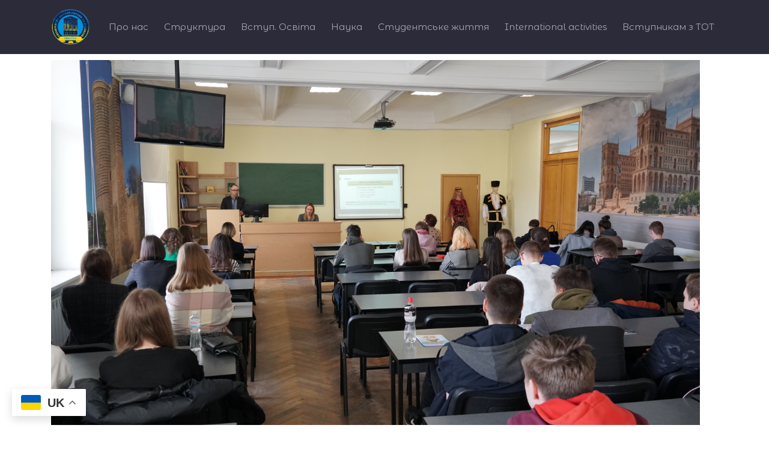

--- FILE ---
content_type: text/html; charset=utf-8
request_url: http://umsf.dp.ua/blog/2901-%D0%BF%D1%80%D0%BE%D0%B4%D0%BE%D0%B2%D0%B6%D1%83%D1%94%D0%BC%D0%BE-%D1%96%D0%BD%D1%84%D0%BE%D1%80%D0%BC%D0%B0%D1%86%D1%96%D0%B9%D0%BD%D1%83-%D0%BA%D0%B0%D0%BC%D0%BF%D0%B0%D0%BD%D1%96%D1%8E-global-money-week-2024
body_size: 18307
content:

<!doctype html>
<html lang="uk-ua" dir="ltr">
    <head>
        <meta charset="utf-8">
        <meta name="viewport" content="width=device-width, initial-scale=1, shrink-to-fit=no">
  
        <link rel="canonical" href="http://umsf.dp.ua/blog/2901-%D0%BF%D1%80%D0%BE%D0%B4%D0%BE%D0%B2%D0%B6%D1%83%D1%94%D0%BC%D0%BE-%D1%96%D0%BD%D1%84%D0%BE%D1%80%D0%BC%D0%B0%D1%86%D1%96%D0%B9%D0%BD%D1%83-%D0%BA%D0%B0%D0%BC%D0%BF%D0%B0%D0%BD%D1%96%D1%8E-global-money-week-2024">
        <base href="http://umsf.dp.ua/blog/2901-%D0%BF%D1%80%D0%BE%D0%B4%D0%BE%D0%B2%D0%B6%D1%83%D1%94%D0%BC%D0%BE-%D1%96%D0%BD%D1%84%D0%BE%D1%80%D0%BC%D0%B0%D1%86%D1%96%D0%B9%D0%BD%D1%83-%D0%BA%D0%B0%D0%BC%D0%BF%D0%B0%D0%BD%D1%96%D1%8E-global-money-week-2024" />
	<meta http-equiv="content-type" content="text/html; charset=utf-8" />
	<meta name="keywords" content="Університет митної справи та фінансів, УМСФ, UMSF, University of customs and finance, Университет таможенного дела и финансов, УТДФ, таможенная, академия, днепр, умсф днепр, таможенный, университет" />
	<meta name="author" content="ModeratorUmsf" />
	<meta name="robots" content="max-snippet:-1, max-image-preview:large, max-video-preview:-1" />
	<meta name="description" content="Університет митної справи та фінансів Дніпро, University of customs and finance Dnipro" />
	<meta name="generator" content="Joomla! - Open Source Content Management" />
	<title>Продовжуємо інформаційну кампанію Global Money Week 2024</title>
	<link href="/images/favicon.png" rel="shortcut icon" type="image/vnd.microsoft.icon" />
	<link href="/plugins/content/jw_sigpro/jw_sigpro/includes/js/jquery_fresco/css/fresco.css?v=2.3.0" rel="stylesheet" type="text/css" />
	<link href="/plugins/content/jw_sigpro/jw_sigpro/tmpl/Seamless/css/template.css" rel="stylesheet" type="text/css" media="screen" />
	<link href="/plugins/content/jw_sigpro/jw_sigpro/includes/css/print.css" rel="stylesheet" type="text/css" media="print" />
	<link href="//fonts.googleapis.com/css?family=Montserrat:100,100i,300,300i,400,400i,500,500i,700,700i,900,900i&amp;display=swap&amp;subset=cyrillic-ext" rel="stylesheet" type="text/css" />
	<link href="//fonts.googleapis.com/css?family=Montserrat:100,100i,300,300i,400,400i,500,500i,700,700i,900,900i&amp;display=swap" rel="stylesheet" type="text/css" />
	<link href="//fonts.googleapis.com/css?family=Montserrat+Alternates:100,100i,300,300i,400,400i,500,500i,700,700i,900,900i&amp;display=swap&amp;subset=cyrillic-ext" rel="stylesheet" type="text/css" />
	<link href="/templates/shaper_helixultimate/css/bootstrap.min.css" rel="stylesheet" type="text/css" />
	<link href="/templates/shaper_helixultimate/css/font-awesome.min.css" rel="stylesheet" type="text/css" />
	<link href="/templates/shaper_helixultimate/css/fa-v4-shims.css" rel="stylesheet" type="text/css" />
	<link href="/templates/shaper_helixultimate/css/template.css" rel="stylesheet" type="text/css" />
	<link href="/templates/shaper_helixultimate/css/presets/default.css" rel="stylesheet" type="text/css" />
	<link href="/templates/shaper_helixultimate/css/custom.css" rel="stylesheet" type="text/css" />
	<style type="text/css">
.header_menu{
   
}body{font-family: 'Montserrat', sans-serif;font-size: 16px;font-weight: 400;font-style: normal;}
@media (min-width:768px) and (max-width:991px){body{font-size: 16px;}
}
h1{font-family: 'Montserrat', sans-serif;font-size: 32px;font-weight: 700;}
h2{font-family: 'Montserrat', sans-serif;font-size: 24px;font-weight: 700;}
h3{font-family: 'Montserrat', sans-serif;font-size: 18.72px;font-weight: 700;}
h4{font-family: 'Montserrat', sans-serif;font-size: 13.28px;font-weight: 600;}
h5{font-family: 'Montserrat', sans-serif;font-size: 10.72px;font-weight: 400;}
h6{font-family: 'Montserrat', sans-serif;font-size: 9px;font-weight: 400;}
.sp-megamenu-parent > li > a, .sp-megamenu-parent > li > span, .sp-megamenu-parent .sp-dropdown li.sp-menu-item > a{font-family: 'Montserrat Alternates', sans-serif;font-size: 15px;font-weight: 400;font-style: normal;}
@media (min-width:768px) and (max-width:991px){.sp-megamenu-parent > li > a, .sp-megamenu-parent > li > span, .sp-megamenu-parent .sp-dropdown li.sp-menu-item > a{font-size: 18px;}
}
.logo-image {height:60px;}.logo-image-phone {height:60px;}#sp-bigfooter{ background-color:#1d1c2b;color:#a9a6b3;padding:25px 0px 25px 0px;margin:0px 0px 0px 0px; }#sp-bigfooter a{color:#777687;}#sp-bigfooter a:hover{color:#a9a6b3;}
	</style>
	<script type="application/json" class="joomla-script-options new">{"csrf.token":"65c1122efaa66fe918ecafdc7cb77ed7","system.paths":{"root":"","base":""}}</script>
	<script src="/media/jui/js/jquery.min.js?acd1086b5d98d515f68b1f4ba0d7c04c" type="text/javascript"></script>
	<script src="/media/jui/js/jquery-noconflict.js?acd1086b5d98d515f68b1f4ba0d7c04c" type="text/javascript"></script>
	<script src="/media/jui/js/jquery-migrate.min.js?acd1086b5d98d515f68b1f4ba0d7c04c" type="text/javascript"></script>
	<script src="/plugins/content/jw_sigpro/jw_sigpro/includes/js/jquery_fresco/js/fresco.min.js?v=2.3.0" type="text/javascript"></script>
	<script src="/plugins/content/jw_sigpro/jw_sigpro/includes/js/behaviour.js" type="text/javascript"></script>
	<script src="/media/system/js/caption.js?acd1086b5d98d515f68b1f4ba0d7c04c" type="text/javascript"></script>
	<script src="/media/system/js/core.js?acd1086b5d98d515f68b1f4ba0d7c04c" type="text/javascript"></script>
	<script src="/templates/shaper_helixultimate/js/popper.min.js" type="text/javascript"></script>
	<script src="/templates/shaper_helixultimate/js/bootstrap.min.js" type="text/javascript"></script>
	<script src="/templates/shaper_helixultimate/js/main.js" type="text/javascript"></script>
	<script src="http://umsf.dp.ua/media/mod_gtranslate/js/float.js" data-gt-orig-url="/blog/2901-%D0%BF%D1%80%D0%BE%D0%B4%D0%BE%D0%B2%D0%B6%D1%83%D1%94%D0%BC%D0%BE-%D1%96%D0%BD%D1%84%D0%BE%D1%80%D0%BC%D0%B0%D1%86%D1%96%D0%B9%D0%BD%D1%83-%D0%BA%D0%B0%D0%BC%D0%BF%D0%B0%D0%BD%D1%96%D1%8E-global-money-week-2024" data-gt-orig-domain="umsf.dp.ua" data-gt-widget-id="152" defer="defer" type="text/javascript"></script>
	<script type="text/javascript">

        (function($) {
            $(document).ready(function() {
                $('[data-fresco-group]').each(function(i){
                    $(this).attr('data-fresco-caption', $(this).attr('title'));
                });
            });
        })(jQuery);
    jQuery(function($){ initTooltips(); $("body").on("subform-row-add", initTooltips); function initTooltips (event, container) { container = container || document;$(container).find(".hasTooltip").tooltip({"html": true,"container": "body"});} });jQuery(window).on('load',  function() {
				new JCaption('img.caption');
			});template="shaper_helixultimate";window.gtranslateSettings = window.gtranslateSettings || {};window.gtranslateSettings['152'] = {"default_language":"uk","languages":["en","uk"],"url_structure":"none","wrapper_selector":"#gt-wrapper-152","globe_size":60,"flag_size":32,"flag_style":"2d","custom_domains":null,"float_switcher_open_direction":"top","switcher_open_direction":"top","native_language_names":0,"add_new_line":1,"select_language_label":"Select Language","detect_browser_language":0,"custom_css":"font {\r\n  background-color: transparent !important;\r\n  box-shadow: none !important;\r\n}","alt_flags":[],"switcher_horizontal_position":"left","switcher_vertical_position":"bottom","horizontal_position":"inline","vertical_position":"inline","flags_location":"http:\/\/umsf.dp.ua\/media\/mod_gtranslate\/flags\/"};
	</script>
	<!-- Start: Структурні дані гугла -->
			
<script type="application/ld+json" data-type="gsd">
{
    "@context": "https://schema.org",
    "@type": "BreadcrumbList",
    "itemListElement": [
        {
            "@type": "ListItem",
            "position": 1,
            "name": "Головна",
            "item": "http://umsf.dp.ua/"
        },
        {
            "@type": "ListItem",
            "position": 2,
            "name": "blog",
            "item": "http://umsf.dp.ua/blog"
        },
        {
            "@type": "ListItem",
            "position": 3,
            "name": "Продовжуємо інформаційну кампанію Global Money Week 2024",
            "item": "http://umsf.dp.ua/blog/2901-%D0%BF%D1%80%D0%BE%D0%B4%D0%BE%D0%B2%D0%B6%D1%83%D1%94%D0%BC%D0%BE-%D1%96%D0%BD%D1%84%D0%BE%D1%80%D0%BC%D0%B0%D1%86%D1%96%D0%B9%D0%BD%D1%83-%D0%BA%D0%B0%D0%BC%D0%BF%D0%B0%D0%BD%D1%96%D1%8E-global-money-week-2024"
        }
    ]
}
</script>
			<!-- End: Структурні дані гугла -->
<meta name="facebook-domain-verification" content="8v1vsbm27syiq4w7tycu4g30ednvt9" />
    <!-- Google tag (gtag.js) -->
	<script async src="https://www.googletagmanager.com/gtag/js?id=G-73ZWF53DK9"></script>
	<script>
  	window.dataLayer = window.dataLayer || [];
  	function gtag(){dataLayer.push(arguments);}
  	gtag('js', new Date());
  	gtag('config', 'G-73ZWF53DK9');
	</script>
    <meta name="google-site-verification" content="2aMi7ckYELi0l22V-PhtJCKlvBc5KYPHks4VFezOMCk" />
    </head>
    <body class="site helix-ultimate com-content view-article layout-default task-none itemid-396 uk-ua ltr layout-fluid offcanvas-init offcanvs-position-right">
    
    <div class="body-wrapper">
        <div class="body-innerwrapper">
                        <header id="sp-header"class="header_menu"><div class="container"><div class="container-inner"><div class="row"><div id="sp-logo" class="col-8 col-sm-3 col-md-2 col-lg-2 col-xl-1 "><div class="sp-column "><div class="logo"><a href="/"><img class="logo-image" src="/images/new_design.png" alt="umsf.dp.ua"></a></div></div></div><div id="sp-menu" class="col-4 col-sm-9 col-md-8 col-lg-10 col-xl-11 "><div class="sp-column "><div class="sp-module "><div class="sp-module-content"><div class="gtranslate_wrapper" id="gt-wrapper-152"></div></div></div><nav class="sp-megamenu-wrapper" role="navigation"><a id="offcanvas-toggler" aria-label="Navigation" class="offcanvas-toggler-right d-block d-lg-none" href="#"><i class="fa fa-bars" aria-hidden="true" title="Navigation"></i></a><ul class="sp-megamenu-parent menu-animation-fade d-none d-lg-block"><li class="sp-menu-item sp-has-child"><a  href="/" >Про нас</a><div class="sp-dropdown sp-dropdown-main sp-menu-right" style="width: 340px;"><div class="sp-dropdown-inner"><ul class="sp-dropdown-items"><li class="sp-menu-item sp-has-child"><a  href="#" >Публічна інформація</a><div class="sp-dropdown sp-dropdown-sub sp-menu-right" style="width: 340px;"><div class="sp-dropdown-inner"><ul class="sp-dropdown-items"><li class="sp-menu-item"><a  href="/about/publichna-informatsiia/ustanovchi-dokumenty-litsenzii" target="_blank" >Установчі документи, ліцензії</a></li><li class="sp-menu-item"><a  href="/about/publichna-informatsiia/sertyfikaty-pro-akredytatsiiu-osvitnikh-prohram" >Сертифікати про акредитацію освітніх програм</a></li><li class="sp-menu-item"><a  href="https://docs.google.com/document/d/1N9LG02cYRjRyZJr8ty8nTUqs_sp5UU6a/edit?usp=sharing&ouid=116509636169971781116&rtpof=true&sd=true" target="_blank" >Стратегія розвитку</a></li><li class="sp-menu-item"><a  href="/about/publichna-informatsiia/konferentsii-trudovoho-kolektyvu" >Конференції трудового колективу</a></li><li class="sp-menu-item"><a  href="/about/publichna-informatsiia/zvit-rektora" >Звіт ректора</a></li><li class="sp-menu-item"><a  href="https://drive.google.com/drive/folders/16Kol-6Numv_JFKyvLKvRAlBadAf1mQ0q?usp=sharing" target="_blank" >Звіт університету</a></li><li class="sp-menu-item"><a  href="/about/publichna-informatsiia/наші-досягнення-за-рік" >Наші досягнення за рік</a></li><li class="sp-menu-item"><a  href="/about/publichna-informatsiia/контингент-здобувачів-освіти" >Контингент здобувачів освіти</a></li><li class="sp-menu-item"><a  href="https://drive.google.com/drive/folders/1sCZK3AKYiCKN_iVbA291ZcC8MZywDyhR?usp=sharing" target="_blank" >Протидія корупції</a></li><li class="sp-menu-item"><a  href="/about/publichna-informatsiia/normatyvni-dokumenty" >Нормативні документи</a></li><li class="sp-menu-item"><a  href="/about/publichna-informatsiia/normatyvno-pravova-dokumentatsiia" >Нормативно-правова документація</a></li><li class="sp-menu-item"><a  href="/about/publichna-informatsiia/orhanizatsiini-dokumenty" >Організаційні документи</a></li><li class="sp-menu-item"><a  href="/about/publichna-informatsiia/umovy-dostupnosti-zakladu-osvity-dlia-navchannia-osib-z-osoblyvymy-osvitnimy-potrebamy" >Умови доступності закладу освіти для навчання осіб з особливими освітніми потребами </a></li><li class="sp-menu-item"><a  href="/about/publichna-informatsiia/vakansii" >Вакансії</a></li><li class="sp-menu-item"><a  href="/about/publichna-informatsiia/nadannia-dopomohy-praktychnoho-psykholoha" >Надання допомоги практичного психолога</a></li><li class="sp-menu-item"><a  href="/about/publichna-informatsiia/finansovo-bukhhalterska-dokumentatsiia" >Фінансово-бухгалтерська документація</a></li><li class="sp-menu-item"><a  href="/about/publichna-informatsiia/hromadske-obhovorennia" >Громадське обговорення</a></li><li class="sp-menu-item"><a  href="/about/publichna-informatsiia/derzhavni-zakupivli" >Державні закупівлі</a></li><li class="sp-menu-item"><a  href="https://drive.google.com/drive/folders/11aX-8NSCQE1xdO0VcDfrBr-cL6Ud5E_m?usp=share_link" target="_blank" >Матеріально-технічна база</a></li><li class="sp-menu-item"><a  href="https://drive.google.com/drive/folders/1KmyGV4w3G8z0IdXJhzaz6PNClbyS1eaz?usp=share_link" >Охорона праці</a></li><li class="sp-menu-item"><a  href="/about/publichna-informatsiia/атестація-нлмв" >Атестація НЛМВ</a></li></ul></div></div></li><li class="sp-menu-item"><a  href="/about/istoriia" >Історія</a></li><li class="sp-menu-item"><a  href="/about/pochesni-doktory" >Почесні доктори</a></li><li class="sp-menu-item"><a  href="/about/nahliadova-rada" >Наглядова рада</a></li><li class="sp-menu-item"><a  href="/about/vchena-rada" >Вчена рада</a></li><li class="sp-menu-item"><a  href="/about/kerivnytstvo" >Керівництво</a></li><li class="sp-menu-item"><a  href="/about/profspilkova-orhanizatsiia" >Профспілкова організація</a></li><li class="sp-menu-item"><a  href="/about/partnery" >Партнери</a></li><li class="sp-menu-item"><a  href="/about/profilni-tsentry" >Профільні центри</a></li><li class="sp-menu-item"><a  href="/about/zabezpechennia-iakosti-osvity" >Забезпечення якості освіти</a></li><li class="sp-menu-item"><a  href="/about/цілі-сталого-розвитку" >Цілі сталого розвитку</a></li><li class="sp-menu-item"><a  href="/about/tur-po-umsf" >Відеотур по УМСФ</a></li></ul></div></div></li><li class="sp-menu-item sp-has-child"><a  href="/" >Структура</a><div class="sp-dropdown sp-dropdown-main sp-menu-right" style="width: 340px;"><div class="sp-dropdown-inner"><ul class="sp-dropdown-items"><li class="sp-menu-item sp-has-child"><a  href="#" >Навчально-науковий інститут права та міжнародно-правових відносин</a><div class="sp-dropdown sp-dropdown-sub sp-menu-right" style="width: 340px;"><div class="sp-dropdown-inner"><ul class="sp-dropdown-items"><li class="sp-menu-item"><a  href="/struktura/2021-03-09-08-34-47/dekanat" >Деканат</a></li><li class="sp-menu-item"><a  href="/struktura/2021-03-09-08-34-47/2021-03-09-08-44-21" >Кафедра міжнародного права</a></li><li class="sp-menu-item"><a  href="/struktura/2021-03-09-08-34-47/2021-03-09-08-44-48" >Кафедра історії та теорії держави і права</a></li><li class="sp-menu-item"><a  href="/struktura/2021-03-09-08-34-47/2021-03-09-08-46-58" >Кафедра правоохоронної діяльності </a></li><li class="sp-menu-item"><a  href="/struktura/2021-03-09-08-34-47/2021-03-09-08-47-15" >Кафедра експертизи культурних цінностей та дизайну</a></li><li class="sp-menu-item"><a  href="/struktura/2021-03-09-08-34-47/kafedra-publichnoho-ta-pryvatnoho-prava" >Кафедра публічного та приватного права</a></li></ul></div></div></li><li class="sp-menu-item sp-has-child"><a  href="#" >Факультет інноваційних технологій</a><div class="sp-dropdown sp-dropdown-sub sp-menu-right" style="width: 340px;"><div class="sp-dropdown-inner"><ul class="sp-dropdown-items"><li class="sp-menu-item"><a  href="/struktura/2021-03-09-08-35-26/dekanat" >Деканат</a></li><li class="sp-menu-item"><a  href="/struktura/2021-03-09-08-35-26/kafedra-kompiuternykh-nauk-ta-inzhenerii-prohramnoho-zabezpechennia" >Кафедра комп’ютерних наук та інженерії програмного забезпечення</a></li><li class="sp-menu-item"><a  href="/struktura/2021-03-09-08-35-26/kafedra-transportnykh-tekhnolohii-ta-mizhnarodnoi-lohistyky" >Кафедра транспортних технологій та міжнародної логістики</a></li><li class="sp-menu-item"><a  href="/struktura/2021-03-09-08-35-26/kafedra-kiberbezpeky-ta-informatsiinykh-tekhnolohii" >Кафедра кібербезпеки та інформаційних технологій</a></li><li class="sp-menu-item"><a  href="/struktura/2021-03-09-08-35-26/kafedra-hotelno-restorannoi-spravy-ta-tovaroznavstva" >Кафедра міжнародного туризму та готельно-ресторанного бізнесу</a></li><li class="sp-menu-item"><a  href="/struktura/2021-03-09-08-35-26/navchalna-laboratoriia-turizmu-hotelno-restoranna-sprava" >Навчальна лабораторія туризму та готельно-ресторанної справи</a></li></ul></div></div></li><li class="sp-menu-item sp-has-child"><a  href="#" >Фінансовий факультет</a><div class="sp-dropdown sp-dropdown-sub sp-menu-right" style="width: 340px;"><div class="sp-dropdown-inner"><ul class="sp-dropdown-items"><li class="sp-menu-item"><a  href="/struktura/2021-03-09-08-36-03/dekanat" >Деканат</a></li><li class="sp-menu-item"><a  href="/struktura/2021-03-09-08-36-03/kafedra-bankivskoi-spravy-ta-finansovykh-posluh" >Кафедра фінансів, банківської справи та страхування</a></li><li class="sp-menu-item"><a  href="/struktura/2021-03-09-08-36-03/kafedra-obliku-audytu-analizu-i-opodatkuvannia" >Кафедра обліку, аудиту, аналізу і оподаткування</a></li><li class="sp-menu-item"><a  href="/struktura/2021-03-09-08-36-03/kafedra-fizychnoho-vykhovannia-ta-spetsialnoi-pidhotovky" >Кафедра фізичного виховання та спеціальної підготовки</a></li><li class="sp-menu-item"><a  href="/struktura/2021-03-09-08-36-03/кафедра-міжнародних-економічних-відносин" >Кафедра міжнародних економічних відносин</a></li></ul></div></div></li><li class="sp-menu-item sp-has-child"><a  href="#" >Факультет економіки, бізнесу та міжнародних відносин</a><div class="sp-dropdown sp-dropdown-sub sp-menu-right" style="width: 340px;"><div class="sp-dropdown-inner"><ul class="sp-dropdown-items"><li class="sp-menu-item"><a  href="/struktura/2021-03-09-08-36-26/dekanat" >Деканат</a></li><li class="sp-menu-item"><a  href="/struktura/2021-03-09-08-36-26/кафедра-міжнародних-відносин" >Кафедра міжнародних  відносин </a></li><li class="sp-menu-item"><a  href="/struktura/2021-03-09-08-36-26/kafedra-marketynhu" >Кафедра маркетингу</a></li><li class="sp-menu-item"><a  href="/struktura/2021-03-09-08-36-26/kafedra-inozemnoi-filolohii-perekladu-ta-profesiinoi-movnoi-pidhotovky" >Кафедра іноземної філології, перекладу та професійної мовної підготовки</a></li><li class="sp-menu-item"><a  href="/struktura/2021-03-09-08-36-26/kafedra-ekonomiky-ta-sotsialno-trudovykh-vidnosyn" >Кафедра економіки та економічної безпеки</a></li><li class="sp-menu-item"><a  href="/struktura/2021-03-09-08-36-26/kafedra-sotsialnoho-zabezpechennia-ta-podatkovoi-polityky" >Кафедра соціального забезпечення та податкової політики</a></li><li class="sp-menu-item"><a  href="/struktura/2021-03-09-08-36-26/kafedra-pidpryiemnytstva-ta-ekonomiky-pidpryiemstva" >Кафедра підприємництва, торгівлі та економіки підприємства</a></li></ul></div></div></li><li class="sp-menu-item sp-has-child"><a  href="#" >Факультет управління</a><div class="sp-dropdown sp-dropdown-sub sp-menu-right" style="width: 340px;"><div class="sp-dropdown-inner"><ul class="sp-dropdown-items"><li class="sp-menu-item"><a  href="/struktura/2021-03-09-08-36-48/dekanat" >Деканат</a></li><li class="sp-menu-item"><a  href="/struktura/2021-03-09-08-36-48/kafedra-menedzhmentu-zovnishnoekonomichnoi-diialnosti" >Кафедра менеджменту зовнішньоекономічної діяльності</a></li><li class="sp-menu-item"><a  href="/struktura/2021-03-09-08-36-48/kafedra-publichnoho-upravlinnia-ta-mytnoho-administruvannia" >Кафедра публічного управління та митного адміністрування</a></li><li class="sp-menu-item"><a  href="/struktura/2021-03-09-08-36-48/kafedra-psykholohii" >Кафедра психології</a></li><li class="sp-menu-item"><a  href="/struktura/2021-03-09-08-36-48/kafedra-zhurnalistyky" >Кафедра журналістики</a></li><li class="sp-menu-item"><a  href="/struktura/2021-03-09-08-36-48/студентський-парламент-факультету" >Студентський парламент факультету</a></li></ul></div></div></li><li class="sp-menu-item"><a  href="/struktura/kafedra-viiskovoii-pidhotovky" >Кафедра військовоії підготовки</a></li><li class="sp-menu-item"><a  href="https://naukliceum.blogspot.com/" >Ліцей міжнародних відносин</a></li><li class="sp-menu-item sp-has-child"><a  href="/" >Підрозділи</a><div class="sp-dropdown sp-dropdown-main sp-dropdown-mega sp-menu-right" style="width: 600px;"><div class="sp-dropdown-inner"><div class="row"><div class="col-sm-6"><ul class="sp-mega-group"><li class="item-340 menu_item item-header"><a  href="/struktura/pidrozdily/finansovo-bukhhalterska-sluzhba" >Фінансово-бухгалтерська служба</a></li><li class="item-341 menu_item item-header"><a  href="/struktura/pidrozdily/viddil-kadriv" >Відділ кадрів</a></li><li class="item-342 menu_item item-header"><a  href="/struktura/pidrozdily/yurydychnyi-viddil" >Юридичний відділ</a></li><li class="item-343 menu_item item-header"><a  href="/struktura/pidrozdily/viddil-mizhnarodnykh-zviazkiv" >Відділ міжнародних зв’язків</a></li><li class="item-344 menu_item item-header"></li><li class="item-345 menu_item item-header"><a  href="/struktura/pidrozdily/viddil-dokumentatsiinoho-zabezpechennia" >Відділ документаційного забезпечення</a></li><li class="item-346 menu_item item-header"><a  href="/struktura/pidrozdily/rezhymno-sekretnyi-viddil" >Відділ режимного забезпечення та протидії корупції</a></li><li class="item-347 menu_item item-header"><a  href="/struktura/pidrozdily/sektor-okhorony-pratsi" >Сектор охорони праці</a></li><li class="item-260 menu_item item-header"></li><li class="item-358 menu_item item-header"><a  href="/struktura/pidrozdily/navchalna-laboratoriia-systemnoho-administruvannia" >Навчальна лабораторія системного адміністрування</a></li><li class="item-279 menu_item item-header"><a  href="/struktura/pidrozdily/tsentr-profilnoi-osvity" >Центр профільної освіти</a></li></ul></div><div class="col-sm-6"><ul class="sp-mega-group"><li class="item-348 menu_item item-header"><a  href="/struktura/pidrozdily/navchalno-metodychnyi-viddil" >Навчально-методичний відділ</a></li><li class="item-349 menu_item item-header"><a  href="/struktura/pidrozdily/navchalnyi-viddil" >Навчальний відділ</a></li><li class="item-386 menu_item item-header"><a  href="http://umsf.dp.ua/index.php/component/content/article/720-diyalnist-viddilu-aspirantura?Itemid=101" >Аспірантура та докторантура</a></li><li class="item-350 menu_item item-header"><a  href="/struktura/pidrozdily/biblioteka" >Бібліотека</a></li><li class="item-351 menu_item item-header"><a  href="/struktura/pidrozdily/navchalno-naukovyi-tsentr" >Навчально-науковий центр</a></li><li class="item-352 menu_item item-header"></li><li class="item-353 menu_item item-header"><a  href="/struktura/pidrozdily/viddil-sotsialno-humanitarnoi-roboty" >Відділ соціально-гуманітарної роботи</a></li><li class="item-354 menu_item item-header"></li><li class="item-357 menu_item item-header"><a  href="/struktura/pidrozdily/hospodarskyi-viddil" >Адміністративно-господарський відділ</a></li><li class="item-356 menu_item item-header"><a  href="/struktura/pidrozdily/ekspluatatsiinyi-viddil" >Відділ матеріально-технічного забезпечення та договірної роботи </a></li><li class="item-355 menu_item item-header"></li></ul></div></div></div></div></li><li class="sp-menu-item"><a  href="/struktura/orhanizatsiina-struktura-universytetu" >Організаційна структура університету</a></li></ul></div></div></li><li class="sp-menu-item sp-has-child"><a  href="/" >Вступ. Освіта</a><div class="sp-dropdown sp-dropdown-main sp-menu-right" style="width: 340px;"><div class="sp-dropdown-inner"><ul class="sp-dropdown-items"><li class="sp-menu-item"><a  href="/vstup-osvita/вартість-навчання-2025" >Вартість навчання 2025</a></li><li class="sp-menu-item"><a  href="https://drive.google.com/drive/folders/1OygyjlHKRnpS0NH51ver4VVnvu_F_lGp?usp=share_link" >Правила прийому 2025 </a></li><li class="sp-menu-item"><a  href="/vstup-osvita/pryimalna-komisiia" >Приймальна комісія</a></li><li class="sp-menu-item"><a  href="/vstup-osvita/spetsialnosti-osvitni-prohramy" >Спеціальності та освітні програми</a></li><li class="sp-menu-item"><a  href="/vstup-osvita/акредитація" >Акредитація</a></li><li class="sp-menu-item"><a  href="/vstup-osvita/vstup-do-bakalavratu" >Вступ до бакалаврату</a></li><li class="sp-menu-item"><a  href="http://umsf.dp.ua/index.php/component/sppagebuilder/?view=page&id=1472&Itemid=0" >Рейтингові списки вступників</a></li><li class="sp-menu-item"><a  href="http://umsf.dp.ua/index.php/component/sppagebuilder/?view=page&id=1479" >Рішення приймальної комісії щодо надання рекомендацій на зарахування</a></li><li class="sp-menu-item"><a  href="http://umsf.dp.ua/index.php/component/sppagebuilder/?view=page&id=1475" >Списки зарахованих (накази про зарахування)</a></li><li class="sp-menu-item"><a  href="/vstup-osvita/kursy-dovuzivskoi-pidhotovkyzno" >Курси довузівської підготовки</a></li><li class="sp-menu-item"><a  href="/vstup-osvita/vstup-do-mahistratury" >Вступ до магістратури</a></li><li class="sp-menu-item"><a  href="/vstup-osvita/kursy-pidhotovky-do-yedki" >Курси підготовки до ЄДКІ</a></li><li class="sp-menu-item"><a  href="/vstup-osvita/profilni-kursy" >Профільні курси</a></li><li class="sp-menu-item"><a  href="/vstup-osvita/pratsevlashtuvannia" >Центр кар'єри. Працевлаштування</a></li><li class="sp-menu-item"><a  href="/vstup-osvita/ekspozytsii" >Експозиції</a></li></ul></div></div></li><li class="sp-menu-item sp-has-child"><a  href="#" >Наука</a><div class="sp-dropdown sp-dropdown-main sp-menu-right" style="width: 340px;"><div class="sp-dropdown-inner"><ul class="sp-dropdown-items"><li class="sp-menu-item"><a  href="/2021-03-02-09-34-59/2021-03-02-09-21-25" >Науково-дослідна діяльність</a></li><li class="sp-menu-item"><a  href="/2021-03-02-09-34-59/naukovo-komunikatyvni-zakhody" >Науково-комунікативні заходи</a></li><li class="sp-menu-item"><a  href="/2021-03-02-09-34-59/naukovi-fakhovi-vydannia" >Наукові фахові видання</a></li><li class="sp-menu-item"><a  href="/2021-03-02-09-34-59/aspirantura" >Аспірантура та докторантура</a></li><li class="sp-menu-item sp-has-child"><a  href="/" >Спеціалізовані вчені ради</a><div class="sp-dropdown sp-dropdown-sub sp-menu-right" style="width: 340px;"><div class="sp-dropdown-inner"><ul class="sp-dropdown-items"><li class="sp-menu-item"><a  href="/2021-03-02-09-34-59/spetsializovani-vcheni-rady/spetsializovana-vchena-rada-d-0889301" >Спеціалізована вчена рада Д 08.893.01</a></li><li class="sp-menu-item"><a  href="/2021-03-02-09-34-59/spetsializovani-vcheni-rady/spetsializovana-vchena-rada-d-0889303" >Спеціалізована вчена рада Д 08.893.03</a></li><li class="sp-menu-item"><a  href="/2021-03-02-09-34-59/spetsializovani-vcheni-rady/razovi-rady" >Разові ради</a></li></ul></div></div></li><li class="sp-menu-item"><a  href="/2021-03-02-09-34-59/rada-molodykh-vchenykh" >Рада молодих учених</a></li><li class="sp-menu-item sp-has-child"><a  href="/2021-03-02-09-34-59/studentska-nauka" >Студентська наука</a><div class="sp-dropdown sp-dropdown-sub sp-menu-right" style="width: 340px;"><div class="sp-dropdown-inner"><ul class="sp-dropdown-items"><li class="sp-menu-item"><a  href="https://drive.google.com/file/d/1Gt7oAb7nFjLwR1Y0-1xSRPahvOju5Uqd/view?usp=sharing" target="_blank" >Студентські наукові гуртки</a></li></ul></div></div></li><li class="sp-menu-item"><a  href="/2021-03-02-09-34-59/vseukrainskyi-konkurs-mytne-pravo" >Всеукраїнський конкурс (митне право)</a></li></ul></div></div></li><li class="sp-menu-item sp-has-child"><a  href="/2021-03-02-09-20-48" >Студентське життя</a><div class="sp-dropdown sp-dropdown-main sp-menu-right" style="width: 340px;"><div class="sp-dropdown-inner"><ul class="sp-dropdown-items"><li class="sp-menu-item"><a  href="/2021-03-02-09-20-48/rozklad-zaniat" >Розклад занять</a></li><li class="sp-menu-item"><a  href="/2021-03-02-09-20-48/вибіркові-дисципліни" >Вибіркові дисципліни</a></li><li class="sp-menu-item"><a  href="/2021-03-02-09-20-48/графіки-комісійних-перескладань" >Графіки комісійних перескладань</a></li><li class="sp-menu-item"><a  href="/2021-03-02-09-20-48/асоціація-випускників" >Асоціація випускників</a></li><li class="sp-menu-item"><a  href="/2021-03-02-09-20-48/бібліотека" >Бібліотека</a></li><li class="sp-menu-item"><a  href="/2021-03-02-09-20-48/hrafik-navchalnoho-planu" >Графік освітнього процесу</a></li><li class="sp-menu-item"><a  href="/2021-03-02-09-20-48/praktyka" >Практика</a></li><li class="sp-menu-item"><a  href="http://umsf.dp.ua/index.php/component/sppagebuilder/?view=page&id=1482&Itemid=0" >Гуртожитки</a></li><li class="sp-menu-item"><a  href="/2021-03-02-09-20-48/stypendii" >Стипендії</a></li><li class="sp-menu-item"><a  href="/2021-03-02-09-20-48/studentskyi-parlament" >Студентський парламент</a></li><li class="sp-menu-item"><a  href="/2021-03-02-09-20-48/studentski-obiednannia" >Студентські об'єднання</a></li><li class="sp-menu-item"><a  href="/2021-03-02-09-20-48/sport" >Спорт</a></li><li class="sp-menu-item"><a  href="/2021-03-02-09-20-48/dozvillia" >Дозвілля</a></li></ul></div></div></li><li class="sp-menu-item sp-has-child"><a  href="/" >International activities</a><div class="sp-dropdown sp-dropdown-main sp-menu-right" style="width: 340px;"><div class="sp-dropdown-inner"><ul class="sp-dropdown-items"><li class="sp-menu-item"><a  href="/international-activities/about-us" >About Us</a></li><li class="sp-menu-item"><a  href="/international-activities/authorities" >Authorities</a></li><li class="sp-menu-item"><a  href="/international-activities/mizhnarodni-partnery" >Міжнародні партнери</a></li><li class="sp-menu-item"><a  href="/international-activities/mizhnarodni-tsentry" >International centers/ Міжнародні центри</a></li><li class="sp-menu-item"><a  href="/international-activities/mizhnarodna-mobilnist-stazhuvannia" >Міжнародна мобільність / Стажування</a></li><li class="sp-menu-item"><a  href="/international-activities/mizhnarodni-hranty" >Ukraine Welcomes YOU</a></li><li class="sp-menu-item"><a  href="/international-activities/for-foreign-applidants" >For foreign applidants</a></li><li class="sp-menu-item"><a  href="/international-activities/новини" >Новини</a></li><li class="sp-menu-item sp-has-child"><a  href="/international-activities/international-projects" >Міжнародні проєкти / International projects</a><div class="sp-dropdown sp-dropdown-sub sp-menu-left" style="width: 340px;left: -340px;"><div class="sp-dropdown-inner"><ul class="sp-dropdown-items"><li class="sp-menu-item"><a  href="/international-activities/international-projects/eufocusacu" >Досвід ЄС для митної безпеки та боротьби з корупцією в Україні / EU experience for Customs Security and Anti-Corruption in Ukraine (EUFOCUSACU)</a></li><li class="sp-menu-item"><a  href="/international-activities/international-projects/start-cup_academy" >Академія успішних стартапів / Start-Cup Academy</a></li><li class="sp-menu-item"><a  href="/international-activities/international-projects/ejapre" >Європейські стандарти етики у журналістиці, рекламі та PR / European Standards of Journalistic, Advertising and PR Ethics (EJAPRE)</a></li><li class="sp-menu-item"><a  href="/international-activities/international-projects/euaudit4ua" >Система аудиту та фінансового контролю ЄС: досвід для України / EU System of the Audit and Financial Control: Experience for Ukraine (EUAudit4UA)</a></li><li class="sp-menu-item"><a  href="/international-activities/international-projects/mind" >Mental health solutionsfor educational Inclusion in Distressed Ukrainian VET / Рішення у сфері психічного здоров'я для освітньої інклюзії професійної освіти, що зазналакризових викликів (MIND)</a></li></ul></div></div></li></ul></div></div></li><li class="sp-menu-item sp-has-child"><a  href="/" >Вступникам з ТОТ</a><div class="sp-dropdown sp-dropdown-main sp-menu-right" style="width: 340px;"><div class="sp-dropdown-inner"><ul class="sp-dropdown-items"><li class="sp-menu-item"><a  href="/вступникам-з-тимчасово-окупованих-територій/освітні-центри-«крим-україна»,-«донбас-україна»" >Освітні центри «Крим-Україна», «Донбас-Україна»</a></li></ul></div></div></li></ul></nav></div></div></div></div></div></header><section id="sp-section-2"><div class="row"><div id="sp-title" class="col-lg-12 "><div class="sp-column "></div></div></div></section><section id="sp-main-body"><div class="container"><div class="container-inner"><div class="row"><main id="sp-component" class="col-lg-12 " role="main"><div class="sp-column "><div id="system-message-container">
	</div>
<div class="article-details " itemscope itemtype="https://schema.org/Article">
	<meta itemprop="inLanguage" content="uk-UA">
	
									<div class="article-full-image float-none"> <img
					 src="/images/News/2024/3/22/6/3.jpg" alt="" itemprop="image"> </div>
	
	
		
		<div class="article-header">
					<h1 itemprop="headline">
				Продовжуємо інформаційну кампанію Global Money Week 2024			</h1>
								
		
	</div>
		<div class="article-can-edit d-flex flex-wrap justify-content-between">
				</div>
			<div class="article-info">

	
		
		
		
		
					<span class="published" title="Опубліковано: 22 березня 2024">
	<time datetime="2024-03-22T10:04:54+02:00" itemprop="datePublished">
		22 березня 2024	</time>
</span>
				
		
	
			
		
					<span class="hits">
	<span class="fa fa-eye-o" aria-hidden="true"></span>
	<meta itemprop="interactionCount" content="UserPageVisits:835">
	Перегляди: 835</span>
			</div>
	
		
			
		
		
	
	<div itemprop="articleBody">
		<p>В межах інформаційної кампанія для дітей та молоді Global Money Week 2024, 21 березня Дніпропетровська обласна дирекція АБ «Укргазбанк» провели відкриту лекцію для бакалаврів фінансового факультету.</p>
<p>Фахівці банку Олена Хрикіна та Андрій Васильєв приділили увагу безпечному управлінні грошима, важливості відповідального й інформованого ставлення до особистих фінансів, усвідомлення фінансових ризиків та вміння захищати свої гроші від актуальних шахрайських схем.</p>
<p>

<!-- JoomlaWorks "Simple Image Gallery Pro" Plugin (v3.8.0) starts here -->

<ul id="sigProId076cc583c0" class="sigProContainer sigProSeamless">
        <li class="sigProThumb">
        <a href="/images/News/2024/3/22/6/1.jpg" class="sigProLink fresco" style="width:200px;height:160px;" rel="fresco[gallery076cc583c0]" title="
&lt;br /&gt;&lt;a class=&quot;sigProDownloadLink&quot; href=&quot;/plugins/content/jw_sigpro/jw_sigpro/includes/download.php?file=images/News/2024/3/22/6/1.jpg&quot; download&gt;Download this image&lt;/a&gt;" target="_blank" data-thumb="/cache/jw_sigpro/jwsigpro_cache_076cc583c0_1.jpg" data-fresco-group="076cc583c0" data-fresco-caption="">
			            <img class="sigProImg" src="/plugins/content/jw_sigpro/jw_sigpro/includes/images/transparent.gif" alt="Click to enlarge image 1.jpg" title="Click to enlarge image 1.jpg" style="width:200px;height:160px;background-image:url('/cache/jw_sigpro/jwsigpro_cache_076cc583c0_1.jpg');" />
                    </a>
    </li>
        <li class="sigProThumb">
        <a href="/images/News/2024/3/22/6/2.jpg" class="sigProLink fresco" style="width:200px;height:160px;" rel="fresco[gallery076cc583c0]" title="
&lt;br /&gt;&lt;a class=&quot;sigProDownloadLink&quot; href=&quot;/plugins/content/jw_sigpro/jw_sigpro/includes/download.php?file=images/News/2024/3/22/6/2.jpg&quot; download&gt;Download this image&lt;/a&gt;" target="_blank" data-thumb="/cache/jw_sigpro/jwsigpro_cache_076cc583c0_2.jpg" data-fresco-group="076cc583c0" data-fresco-caption="">
			            <img class="sigProImg" src="/plugins/content/jw_sigpro/jw_sigpro/includes/images/transparent.gif" alt="Click to enlarge image 2.jpg" title="Click to enlarge image 2.jpg" style="width:200px;height:160px;background-image:url('/cache/jw_sigpro/jwsigpro_cache_076cc583c0_2.jpg');" />
                    </a>
    </li>
        <li class="sigProThumb">
        <a href="/images/News/2024/3/22/6/3.jpg" class="sigProLink fresco" style="width:200px;height:160px;" rel="fresco[gallery076cc583c0]" title="
&lt;br /&gt;&lt;a class=&quot;sigProDownloadLink&quot; href=&quot;/plugins/content/jw_sigpro/jw_sigpro/includes/download.php?file=images/News/2024/3/22/6/3.jpg&quot; download&gt;Download this image&lt;/a&gt;" target="_blank" data-thumb="/cache/jw_sigpro/jwsigpro_cache_076cc583c0_3.jpg" data-fresco-group="076cc583c0" data-fresco-caption="">
			            <img class="sigProImg" src="/plugins/content/jw_sigpro/jw_sigpro/includes/images/transparent.gif" alt="Click to enlarge image 3.jpg" title="Click to enlarge image 3.jpg" style="width:200px;height:160px;background-image:url('/cache/jw_sigpro/jwsigpro_cache_076cc583c0_3.jpg');" />
                    </a>
    </li>
        <li class="sigProThumb">
        <a href="/images/News/2024/3/22/6/4.jpg" class="sigProLink fresco" style="width:200px;height:160px;" rel="fresco[gallery076cc583c0]" title="
&lt;br /&gt;&lt;a class=&quot;sigProDownloadLink&quot; href=&quot;/plugins/content/jw_sigpro/jw_sigpro/includes/download.php?file=images/News/2024/3/22/6/4.jpg&quot; download&gt;Download this image&lt;/a&gt;" target="_blank" data-thumb="/cache/jw_sigpro/jwsigpro_cache_076cc583c0_4.jpg" data-fresco-group="076cc583c0" data-fresco-caption="">
			            <img class="sigProImg" src="/plugins/content/jw_sigpro/jw_sigpro/includes/images/transparent.gif" alt="Click to enlarge image 4.jpg" title="Click to enlarge image 4.jpg" style="width:200px;height:160px;background-image:url('/cache/jw_sigpro/jwsigpro_cache_076cc583c0_4.jpg');" />
                    </a>
    </li>
        <li class="sigProClear">&nbsp;</li>
</ul>


<div class="sigProPrintMessage">
	View the embedded image gallery online at:
	<br />
	<a title="Продовжуємо інформаційну кампанію Global Money Week 2024" href="http://umsf.dp.ua/blog/2901-%D0%BF%D1%80%D0%BE%D0%B4%D0%BE%D0%B2%D0%B6%D1%83%D1%94%D0%BC%D0%BE-%D1%96%D0%BD%D1%84%D0%BE%D1%80%D0%BC%D0%B0%D1%86%D1%96%D0%B9%D0%BD%D1%83-%D0%BA%D0%B0%D0%BC%D0%BF%D0%B0%D0%BD%D1%96%D1%8E-global-money-week-2024#sigProId076cc583c0">http://umsf.dp.ua/blog/2901-%D0%BF%D1%80%D0%BE%D0%B4%D0%BE%D0%B2%D0%B6%D1%83%D1%94%D0%BC%D0%BE-%D1%96%D0%BD%D1%84%D0%BE%D1%80%D0%BC%D0%B0%D1%86%D1%96%D0%B9%D0%BD%D1%83-%D0%BA%D0%B0%D0%BC%D0%BF%D0%B0%D0%BD%D1%96%D1%8E-global-money-week-2024#sigProId076cc583c0</a>
</div>

<!-- JoomlaWorks "Simple Image Gallery Pro" Plugin (v3.8.0) ends here -->

</p>
<p> </p> 	</div>

	
	
				
				
		
	

	<ul class="pager pagenav">
	<li class="previous">
		<a class="hasTooltip" title="Запрошуємо вас відкрити Виробничий Світ разом з Лідерами  Промисловості на «Ігри Заводів 7.0»!" aria-label="Попередня стаття: Запрошуємо вас відкрити Виробничий Світ разом з Лідерами  Промисловості на «Ігри Заводів 7.0»!" href="/blog/2902-запрошуємо-вас-відкрити-виробничий-світ-разом-з-лідерами-промисловості-на-«ігри-заводів-7-0»" rel="prev">
			<span class="icon-chevron-left" aria-hidden="true"></span> <span aria-hidden="true">Попередня</span>		</a>
	</li>
	<li class="next">
		<a class="hasTooltip" title="РОЗШИРЮЄМО СВОЇ ГОРИЗОНТИ" aria-label="наступна стаття: РОЗШИРЮЄМО СВОЇ ГОРИЗОНТИ" href="/blog/2899-розширюємо-свої-горизонти" rel="next">
			<span aria-hidden="true">Наступна</span> <span class="icon-chevron-right" aria-hidden="true"></span>		</a>
	</li>
</ul>
	
				</div></div></main></div></div></div></section><section id="sp-bigfooter"><div class="container"><div class="container-inner"><div class="row"><div id="sp-position1" class="col-lg-3 "><div class="sp-column "><div class="sp-module "><div class="sp-module-content">

<div class="custom"  >
	<div style="text-align: left;"><span style="font-size: 10pt;"><strong>Сторінка Центру кар'єри УМСФ: </strong><a title="Facebook" href="https://www.facebook.com/vspumsf/">Facebook<br /></a></span></div>
<div style="text-align: left;"><span style="font-size: 10pt;"><strong>Сторінка міжнародного відділу УМСФ: </strong><a title="Facebook" href="https://www.facebook.com/University-of-Customs-and-Finance-International-Relations-Department-836356103100257/?fref=nf">Facebook</a>, <a title="Instagram" href="https://www.instagram.com/intreldept_ucf/" target="_blank" rel="noopener noreferrer">Instagram<br /></a></span></div>
<div style="text-align: left;"><span style="font-size: 10pt;"><a title="Курси підвищення кваліфікації УМСФ" href="https://www.facebook.com/%D0%9A%D1%83%D1%80%D1%81%D1%8B-%D0%BF%D0%BE%D0%B2%D1%8B%D1%88%D0%B5%D0%BD%D0%B8%D1%8F-%D0%BA%D0%B2%D0%B0%D0%BB%D0%B8%D1%84%D0%B8%D0%BA%D0%B0%D1%86%D0%B8%D0%B8-%D0%A3%D0%BD%D0%B8%D0%B2%D0%B5%D1%80%D1%81%D0%B8%D1%82%D0%B5%D1%82-%D1%82%D0%B0%D0%BC%D0%BE%D0%B6%D0%B5%D0%BD%D0%BD%D0%BE%D0%B3%D0%BE-%D0%B4%D0%B5%D0%BB%D0%B0-%D0%B8-%D1%84%D0%B8%D0%BD%D0%B0%D0%BD%D1%81%D0%BE%D0%B2-1707763882797279/?fref=ts" target="_blank" rel="noopener noreferrer">Курси підвищення кваліфікації УМСФ</a></span></div>
<div style="text-align: left;"><span style="font-size: 9pt;"><em><strong><a href="https://naukliceum.blogspot.com/?m=1">Науковий ліцей міжнародних відносин ІІ-ІІІ ступенів</a></strong></em></span></div>
<div style="text-align: left;"><span style="font-size: 9pt;"><strong><em><a href="https://voenlicei.dnepredu.com/" target="_blank" rel="noopener noreferrer">Ліцей Митно-податкової Справи З Посиленою Військово-фізичною Підготовкою при УМСФ</a></em></strong></span></div>
<div style="text-align: left;"><span style="font-size: 9pt;"><strong><em><a href="http://urlicey.dp.ua/ua/Nash_licey/" target="_blank" rel="noopener noreferrer">Комунальний Заклад Освіти "Міський Юридичний Ліцей Наукового Спрямування при Університеті Митної Справи та Фінансів" Дніпровської Міської Ради</a></em></strong></span></div>
<div style="text-align: left;"><span style="font-size: 9pt;"><strong><em><a href="http://fel2005.dp.ua/" target="_blank" rel="noopener noreferrer">Комунальний Заклад Освіти «Фінансово-економічний Ліцей Наукового Спрямування при Університеті Митної Справи та Фінансів» Дніпровської Міської Ради</a></em></strong></span></div>
<div style="text-align: left;"> </div>
<div style="text-align: left;"> </div></div>
</div></div></div></div><div id="sp-position2" class="col-lg-3 "><div class="sp-column "><div class="sp-module "><h3 class="sp-module-title">АДРЕСА УНІВЕРСИТЕТУ</h3><div class="sp-module-content">

<div class="custom"  >
	<div style="text-align: left;"><span style="font-size: 10pt;">49000, м.Дніпро,</span></div>
<div style="text-align: left;"><span style="font-size: 10pt;">вул. Володимира Вернадського </span><span style="font-size: 10pt;">2/4</span></div>
<div style="text-align: left;"> </div>
<div style="text-align: left;"><span style="font-size: 12pt;"><strong>Соціальні мережі УМСФ:</strong></span></div>
<div style="text-align: left;"><span style="font-size: 13.3333px;"><strong><a href="https://www.instagram.com/umsf_official/" target="_blank" rel="noopener noreferrer">Instagram</a></strong><br /><strong><a href="https://www.facebook.com/umsf.dp.ua/" target="_blank" rel="noopener noreferrer">Facebook</a></strong></span></div>
<div style="text-align: left;"><span style="font-size: 12pt;"> </span></div>
<div style="text-align: left;"><span style="font-size: 12pt;"><strong>Музей УМСФ:</strong></span></div>
<div style="text-align: left;"><span style="font-size: 10pt;"><strong>Сайт</strong>:<a href="http://museum.umsf.dp.ua/" target="_blank" rel="noopener noreferrer"> museum.umsf.dp.ua</a></span></div>
<div style="text-align: left;"><span style="font-size: 10pt;">Instagram: <a href="https://www.instagram.com/customs_museum/" target="_blank" rel="noopener noreferrer">customs_museum</a></span></div>
<div style="text-align: left;"> </div></div>
</div></div><div class="sp-module "><h3 class="sp-module-title">Екологія</h3><div class="sp-module-content">

<div class="custom"  >
	<p><a href="https://www.saveecobot.com/station/20118">Якість повітря в університеті</a></p></div>
</div></div></div></div><div id="sp-position3" class="col-lg-3 "><div class="sp-column "><div class="sp-module "><div class="sp-module-content">

<div class="custom"  >
	<div style="text-align: left;"><span style="font-size: 10pt;"><strong>Приймальна комісія:</strong></span></div>
<div style="text-align: left;"><span style="font-size: 10pt;"><a href="tel:0567560500">(056) 756-05-00</a>,</span></div>
<div style="text-align: left;"><span style="font-size: 10pt;"><a href="tel:0665100135">(066) 510-01-35</a>,</span></div>
<div style="text-align: left;"><span style="font-size: 10pt;"><a href="tel:0984510182">(098) 451-01-82</a>,</span></div>
<div style="text-align: left;"><span style="font-size: 10pt;"><a href="tel:0663569163">(066) 682-59-14</a><strong> </strong>(для пільгових категорій)</span></div>
<div style="text-align: left;"><span style="font-size: 10pt;"><strong>Email:</strong></span></div>
<div style="text-align: left;"><span style="font-size: 10pt;"><strong><a href="mailto:university.msf@gmail.com">umsf.pk@gmail.com</a><br /><a href="mailto:university.msf@gmail.com">umsf.magistr2022@gmail.com</a></strong></span></div>
<div style="text-align: left;"> </div>
<div style="text-align: left;"><span style="font-size: 10pt;"><strong>Приймальня ректора:</strong> </span></div>
<div style="text-align: left;"><span style="font-size: 10pt;"><a href="tel:0567455596">(056) 745-55-96</a></span></div>
<div style="text-align: left;"><span style="font-size: 10pt;"><strong>Email:<br /></strong><strong><a href="mailto:university.msf@gmail.com">university.msf@gmail.com</a></strong></span><br /><span style="font-size: 10pt;"><strong><a href="mailto:umsf.ua@gmail.com">umsf.ua@gmail.com</a></strong></span></div>
<div style="text-align: left;"><span style="font-size: 10pt;"><strong> </strong></span></div>
<div style="text-align: left;"><span style="font-size: 10pt;"><strong>Телефон довіри уповноваженої особи по боротьбі з корупцією:</strong></span></div>
<div style="text-align: left;"><span style="font-size: 10pt;"><a href="tel:0567560545">(056) 756-05-45</a></span></div>
<div style="text-align: left;"> </div>
<div style="text-align: left;"><span style="font-size: 10pt;"> </span></div></div>
</div></div></div></div><div id="sp-position4" class="col-lg-3 "><div class="sp-column "><div class="sp-module "><h3 class="sp-module-title">РЕКВІЗИТИ ДЛЯ ОПЛАТИ:</h3><div class="sp-module-content">

<div class="custom"  >
	<div><strong>Рахунок –</strong></div>
<div style="font-weight: 400;"><strong>UA858201720313281001201089328</strong></div>
<div><span style="font-size: 10pt;">ДКСУ м. Київ</span></div>
<div><span style="font-size: 10pt;">ЄДРПОУ 39568620</span></div>
<div><span style="font-size: 10pt;">оплата за навчання на контрактній основі, за навчання на  військовій кафедрі, курси довузівської підготовки, факультативи</span></div>
<div> </div>
<div style="font-weight: 400;"><strong>Рахунок –</strong></div>
<div style="font-weight: 400;"><strong>UA868201720313251001202089328</strong></div>
<div><span style="font-size: 10pt;">ДКСУ м. Київ </span></div>
<div><span style="font-size: 10pt;">ЄДРПОУ 39568620</span></div>
<div><span style="font-size: 10pt;">оплата за гуртожиток</span></div></div>
</div></div></div></div></div></div></div></section><footer id="sp-footer"><div class="container"><div class="container-inner"><div class="row"><div id="sp-footer1" class="col-lg-12 "><div class="sp-column "><span class="sp-copyright">© 2026 Університет митної справи та фінансів.
Всі права захищені</span></div></div></div></div></div></footer>        </div>
    </div>

    <!-- Off Canvas Menu -->
    <div class="offcanvas-overlay"></div>
    <div class="offcanvas-menu">
       <a href="#" class="close-offcanvas"><span class="far fa-times-circle"></span></a>
        <div class="offcanvas-inner">
                            <div class="sp-module _menu"><div class="sp-module-content"><ul class="menu">
<li class="item-114 menu-deeper menu-parent"><span class="nav-header ">Про нас<span class="menu-toggler"></span></span>
<ul class="menu-child"><li class="item-214 menu-deeper menu-parent"><a href="#" >Публічна інформація<span class="menu-toggler"></span></a><ul class="menu-child"><li class="item-304"><a href="/about/publichna-informatsiia/ustanovchi-dokumenty-litsenzii" target="_blank">Установчі документи, ліцензії</a></li><li class="item-305"><a href="/about/publichna-informatsiia/sertyfikaty-pro-akredytatsiiu-osvitnikh-prohram" >Сертифікати про акредитацію освітніх програм</a></li><li class="item-306"><a href="https://docs.google.com/document/d/1N9LG02cYRjRyZJr8ty8nTUqs_sp5UU6a/edit?usp=sharing&amp;ouid=116509636169971781116&amp;rtpof=true&amp;sd=true" target="_blank" rel="noopener noreferrer">Стратегія розвитку</a></li><li class="item-307"><a href="/about/publichna-informatsiia/konferentsii-trudovoho-kolektyvu" >Конференції трудового колективу</a></li><li class="item-308"><a href="/about/publichna-informatsiia/zvit-rektora" >Звіт ректора</a></li><li class="item-405"><a href="https://drive.google.com/drive/folders/16Kol-6Numv_JFKyvLKvRAlBadAf1mQ0q?usp=sharing" target="_blank" rel="noopener noreferrer">Звіт університету</a></li><li class="item-500"><a href="/about/publichna-informatsiia/наші-досягнення-за-рік" >Наші досягнення за рік</a></li><li class="item-522"><a href="/about/publichna-informatsiia/контингент-здобувачів-освіти" >Контингент здобувачів освіти</a></li><li class="item-309"><a href="https://drive.google.com/drive/folders/1sCZK3AKYiCKN_iVbA291ZcC8MZywDyhR?usp=sharing" target="_blank" rel="noopener noreferrer">Протидія корупції</a></li><li class="item-372"><a href="/about/publichna-informatsiia/normatyvni-dokumenty" >Нормативні документи</a></li><li class="item-373"><a href="/about/publichna-informatsiia/normatyvno-pravova-dokumentatsiia" >Нормативно-правова документація</a></li><li class="item-374"><a href="/about/publichna-informatsiia/orhanizatsiini-dokumenty" >Організаційні документи</a></li><li class="item-403"><a href="/about/publichna-informatsiia/umovy-dostupnosti-zakladu-osvity-dlia-navchannia-osib-z-osoblyvymy-osvitnimy-potrebamy" >Умови доступності закладу освіти для навчання осіб з особливими освітніми потребами </a></li><li class="item-404"><a href="/about/publichna-informatsiia/vakansii" >Вакансії</a></li><li class="item-406"><a href="/about/publichna-informatsiia/nadannia-dopomohy-praktychnoho-psykholoha" >Надання допомоги практичного психолога</a></li><li class="item-419"><a href="/about/publichna-informatsiia/finansovo-bukhhalterska-dokumentatsiia" >Фінансово-бухгалтерська документація</a></li><li class="item-422"><a href="/about/publichna-informatsiia/hromadske-obhovorennia" >Громадське обговорення</a></li><li class="item-424"><a href="/about/publichna-informatsiia/derzhavni-zakupivli" >Державні закупівлі</a></li><li class="item-426"><a href="https://drive.google.com/drive/folders/11aX-8NSCQE1xdO0VcDfrBr-cL6Ud5E_m?usp=share_link" target="_blank" rel="noopener noreferrer">Матеріально-технічна база</a></li><li class="item-436"><a href="https://drive.google.com/drive/folders/1KmyGV4w3G8z0IdXJhzaz6PNClbyS1eaz?usp=share_link" >Охорона праці</a></li><li class="item-498"><a href="/about/publichna-informatsiia/атестація-нлмв" >Атестація НЛМВ</a></li></ul></li><li class="item-298"><a href="/about/istoriia" >Історія</a></li><li class="item-398"><a href="/about/pochesni-doktory" >Почесні доктори</a></li><li class="item-299"><a href="/about/nahliadova-rada" >Наглядова рада</a></li><li class="item-312"><a href="/about/vchena-rada" >Вчена рада</a></li><li class="item-300"><a href="/about/kerivnytstvo" >Керівництво</a></li><li class="item-301"><a href="/about/profspilkova-orhanizatsiia" >Профспілкова організація</a></li><li class="item-302"><a href="/about/partnery" >Партнери</a></li><li class="item-303"><a href="/about/profilni-tsentry" >Профільні центри</a></li><li class="item-388"><a href="/about/zabezpechennia-iakosti-osvity" >Забезпечення якості освіти</a></li><li class="item-518"><a href="/about/цілі-сталого-розвитку" >Цілі сталого розвитку</a></li><li class="item-324"><a href="/about/tur-po-umsf" >Відеотур по УМСФ</a></li></ul></li><li class="item-313 menu-deeper menu-parent"><span class="nav-header ">Структура<span class="menu-toggler"></span></span>
<ul class="menu-child"><li class="item-125 menu-deeper menu-parent"><a href="#" >Навчально-науковий інститут права та міжнародно-правових відносин<span class="menu-toggler"></span></a><ul class="menu-child"><li class="item-359"><a href="/struktura/2021-03-09-08-34-47/dekanat" >Деканат</a></li><li class="item-131"><a href="/struktura/2021-03-09-08-34-47/2021-03-09-08-44-21" >Кафедра міжнародного права</a></li><li class="item-132"><a href="/struktura/2021-03-09-08-34-47/2021-03-09-08-44-48" >Кафедра історії та теорії держави і права</a></li><li class="item-134"><a href="/struktura/2021-03-09-08-34-47/2021-03-09-08-46-58" >Кафедра правоохоронної діяльності </a></li><li class="item-135"><a href="/struktura/2021-03-09-08-34-47/2021-03-09-08-47-15" >Кафедра експертизи культурних цінностей та дизайну</a></li><li class="item-385"><a href="/struktura/2021-03-09-08-34-47/kafedra-publichnoho-ta-pryvatnoho-prava" >Кафедра публічного та приватного права</a></li></ul></li><li class="item-126 menu-deeper menu-parent"><a href="#" >Факультет інноваційних технологій<span class="menu-toggler"></span></a><ul class="menu-child"><li class="item-360"><a href="/struktura/2021-03-09-08-35-26/dekanat" >Деканат</a></li><li class="item-226"><a href="/struktura/2021-03-09-08-35-26/kafedra-kompiuternykh-nauk-ta-inzhenerii-prohramnoho-zabezpechennia" >Кафедра комп’ютерних наук та інженерії програмного забезпечення</a></li><li class="item-228"><a href="/struktura/2021-03-09-08-35-26/kafedra-transportnykh-tekhnolohii-ta-mizhnarodnoi-lohistyky" >Кафедра транспортних технологій та міжнародної логістики</a></li><li class="item-229"><a href="/struktura/2021-03-09-08-35-26/kafedra-kiberbezpeky-ta-informatsiinykh-tekhnolohii" >Кафедра кібербезпеки та інформаційних технологій</a></li><li class="item-230"><a href="/struktura/2021-03-09-08-35-26/kafedra-hotelno-restorannoi-spravy-ta-tovaroznavstva" >Кафедра міжнародного туризму та готельно-ресторанного бізнесу</a></li><li class="item-387"><a href="/struktura/2021-03-09-08-35-26/navchalna-laboratoriia-turizmu-hotelno-restoranna-sprava" >Навчальна лабораторія туризму та готельно-ресторанної справи</a></li></ul></li><li class="item-127 menu-deeper menu-parent"><a href="#" >Фінансовий факультет<span class="menu-toggler"></span></a><ul class="menu-child"><li class="item-361"><a href="/struktura/2021-03-09-08-36-03/dekanat" >Деканат</a></li><li class="item-231"><a href="/struktura/2021-03-09-08-36-03/kafedra-bankivskoi-spravy-ta-finansovykh-posluh" >Кафедра фінансів, банківської справи та страхування</a></li><li class="item-240"><a href="/struktura/2021-03-09-08-36-03/kafedra-obliku-audytu-analizu-i-opodatkuvannia" >Кафедра обліку, аудиту, аналізу і оподаткування</a></li><li class="item-233"><a href="/struktura/2021-03-09-08-36-03/kafedra-fizychnoho-vykhovannia-ta-spetsialnoi-pidhotovky" >Кафедра фізичного виховання та спеціальної підготовки</a></li><li class="item-497"><a href="/struktura/2021-03-09-08-36-03/кафедра-міжнародних-економічних-відносин" >Кафедра міжнародних економічних відносин</a></li></ul></li><li class="item-128 menu-deeper menu-parent"><a href="#" >Факультет економіки, бізнесу та міжнародних відносин<span class="menu-toggler"></span></a><ul class="menu-child"><li class="item-362"><a href="/struktura/2021-03-09-08-36-26/dekanat" >Деканат</a></li><li class="item-227"><a href="/struktura/2021-03-09-08-36-26/кафедра-міжнародних-відносин" >Кафедра міжнародних  відносин </a></li><li class="item-237"><a href="/struktura/2021-03-09-08-36-26/kafedra-marketynhu" >Кафедра маркетингу</a></li><li class="item-238"><a href="/struktura/2021-03-09-08-36-26/kafedra-inozemnoi-filolohii-perekladu-ta-profesiinoi-movnoi-pidhotovky" >Кафедра іноземної філології, перекладу та професійної мовної підготовки</a></li><li class="item-234"><a href="/struktura/2021-03-09-08-36-26/kafedra-ekonomiky-ta-sotsialno-trudovykh-vidnosyn" >Кафедра економіки та економічної безпеки</a></li><li class="item-235"><a href="/struktura/2021-03-09-08-36-26/kafedra-sotsialnoho-zabezpechennia-ta-podatkovoi-polityky" >Кафедра соціального забезпечення та податкової політики</a></li><li class="item-236"><a href="/struktura/2021-03-09-08-36-26/kafedra-pidpryiemnytstva-ta-ekonomiky-pidpryiemstva" >Кафедра підприємництва, торгівлі та економіки підприємства</a></li></ul></li><li class="item-129 menu-deeper menu-parent"><a href="#" >Факультет управління<span class="menu-toggler"></span></a><ul class="menu-child"><li class="item-363"><a href="/struktura/2021-03-09-08-36-48/dekanat" >Деканат</a></li><li class="item-239"><a href="/struktura/2021-03-09-08-36-48/kafedra-menedzhmentu-zovnishnoekonomichnoi-diialnosti" >Кафедра менеджменту зовнішньоекономічної діяльності</a></li><li class="item-241"><a href="/struktura/2021-03-09-08-36-48/kafedra-publichnoho-upravlinnia-ta-mytnoho-administruvannia" >Кафедра публічного управління та митного адміністрування</a></li><li class="item-242"><a href="/struktura/2021-03-09-08-36-48/kafedra-psykholohii" >Кафедра психології</a></li><li class="item-243"><a href="/struktura/2021-03-09-08-36-48/kafedra-zhurnalistyky" >Кафедра журналістики</a></li><li class="item-519"><a href="/struktura/2021-03-09-08-36-48/студентський-парламент-факультету" >Студентський парламент факультету</a></li></ul></li><li class="item-278"><a href="/struktura/kafedra-viiskovoii-pidhotovky" >Кафедра військовоії підготовки</a></li><li class="item-315"><a href="https://naukliceum.blogspot.com/" >Ліцей міжнародних відносин</a></li><li class="item-316 menu-deeper menu-parent"><span class="nav-header ">Підрозділи<span class="menu-toggler"></span></span>
<ul class="menu-child"><li class="item-351"><a href="/struktura/pidrozdily/navchalno-naukovyi-tsentr" >Навчально-науковий центр</a></li><li class="item-353"><a href="/struktura/pidrozdily/viddil-sotsialno-humanitarnoi-roboty" >Відділ соціально-гуманітарної роботи</a></li><li class="item-357"><a href="/struktura/pidrozdily/hospodarskyi-viddil" >Адміністративно-господарський відділ</a></li><li class="item-356"><a href="/struktura/pidrozdily/ekspluatatsiinyi-viddil" >Відділ матеріально-технічного забезпечення та договірної роботи </a></li><li class="item-279"><a href="/struktura/pidrozdily/tsentr-profilnoi-osvity" >Центр профільної освіти</a></li><li class="item-358"><a href="/struktura/pidrozdily/navchalna-laboratoriia-systemnoho-administruvannia" >Навчальна лабораторія системного адміністрування</a></li><li class="item-386"><a href="http://umsf.dp.ua/index.php/component/content/article/720-diyalnist-viddilu-aspirantura?Itemid=101" >Аспірантура та докторантура</a></li><li class="item-340"><a href="/struktura/pidrozdily/finansovo-bukhhalterska-sluzhba" >Фінансово-бухгалтерська служба</a></li><li class="item-341"><a href="/struktura/pidrozdily/viddil-kadriv" >Відділ кадрів</a></li><li class="item-342"><a href="/struktura/pidrozdily/yurydychnyi-viddil" >Юридичний відділ</a></li><li class="item-343"><a href="/struktura/pidrozdily/viddil-mizhnarodnykh-zviazkiv" >Відділ міжнародних зв’язків</a></li><li class="item-345"><a href="/struktura/pidrozdily/viddil-dokumentatsiinoho-zabezpechennia" >Відділ документаційного забезпечення</a></li><li class="item-346"><a href="/struktura/pidrozdily/rezhymno-sekretnyi-viddil" >Відділ режимного забезпечення та протидії корупції</a></li><li class="item-347"><a href="/struktura/pidrozdily/sektor-okhorony-pratsi" >Сектор охорони праці</a></li><li class="item-348"><a href="/struktura/pidrozdily/navchalno-metodychnyi-viddil" >Навчально-методичний відділ</a></li><li class="item-349"><a href="/struktura/pidrozdily/navchalnyi-viddil" >Навчальний відділ</a></li><li class="item-350"><a href="/struktura/pidrozdily/biblioteka" >Бібліотека</a></li></ul></li><li class="item-418"><a href="/struktura/orhanizatsiina-struktura-universytetu" >Організаційна структура університету</a></li></ul></li><li class="item-317 menu-deeper menu-parent"><span class="nav-header ">Вступ. Освіта<span class="menu-toggler"></span></span>
<ul class="menu-child"><li class="item-520"><a href="/vstup-osvita/вартість-навчання-2025" >Вартість навчання 2025</a></li><li class="item-423"><a href="https://drive.google.com/drive/folders/1OygyjlHKRnpS0NH51ver4VVnvu_F_lGp?usp=share_link" >Правила прийому 2025 </a></li><li class="item-399"><a href="/vstup-osvita/pryimalna-komisiia" >Приймальна комісія</a></li><li class="item-318"><a href="/vstup-osvita/spetsialnosti-osvitni-prohramy" >Спеціальності та освітні програми</a></li><li class="item-477"><a href="/vstup-osvita/акредитація" >Акредитація</a></li><li class="item-319"><a href="/vstup-osvita/vstup-do-bakalavratu" >Вступ до бакалаврату</a></li><li class="item-400"><a href="http://umsf.dp.ua/index.php/component/sppagebuilder/?view=page&amp;id=1472&amp;Itemid=0" >Рейтингові списки вступників</a></li><li class="item-401"><a href="http://umsf.dp.ua/index.php/component/sppagebuilder/?view=page&amp;id=1479" >Рішення приймальної комісії щодо надання рекомендацій на зарахування</a></li><li class="item-402"><a href="http://umsf.dp.ua/index.php/component/sppagebuilder/?view=page&amp;id=1475" >Списки зарахованих (накази про зарахування)</a></li><li class="item-320"><a href="/vstup-osvita/kursy-dovuzivskoi-pidhotovkyzno" >Курси довузівської підготовки</a></li><li class="item-321"><a href="/vstup-osvita/vstup-do-mahistratury" >Вступ до магістратури</a></li><li class="item-322"><a href="/vstup-osvita/kursy-pidhotovky-do-yedki" >Курси підготовки до ЄДКІ</a></li><li class="item-323"><a href="/vstup-osvita/profilni-kursy" >Профільні курси</a></li><li class="item-326"><a href="/vstup-osvita/pratsevlashtuvannia" >Центр кар'єри. Працевлаштування</a></li><li class="item-325"><a href="/vstup-osvita/ekspozytsii" >Експозиції</a></li></ul></li><li class="item-120 menu-deeper menu-parent"><a href="#" >Наука<span class="menu-toggler"></span></a><ul class="menu-child"><li class="item-117"><a href="/2021-03-02-09-34-59/2021-03-02-09-21-25" >Науково-дослідна діяльність</a></li><li class="item-281"><a href="/2021-03-02-09-34-59/naukovo-komunikatyvni-zakhody" >Науково-комунікативні заходи</a></li><li class="item-280"><a href="/2021-03-02-09-34-59/naukovi-fakhovi-vydannia" >Наукові фахові видання</a></li><li class="item-216"><a href="/2021-03-02-09-34-59/aspirantura" >Аспірантура та докторантура</a></li><li class="item-220 menu-deeper menu-parent"><span class="nav-header ">Спеціалізовані вчені ради<span class="menu-toggler"></span></span>
<ul class="menu-child"><li class="item-224"><a href="/2021-03-02-09-34-59/spetsializovani-vcheni-rady/spetsializovana-vchena-rada-d-0889301" >Спеціалізована вчена рада Д 08.893.01</a></li><li class="item-225"><a href="/2021-03-02-09-34-59/spetsializovani-vcheni-rady/spetsializovana-vchena-rada-d-0889303" >Спеціалізована вчена рада Д 08.893.03</a></li><li class="item-223"><a href="/2021-03-02-09-34-59/spetsializovani-vcheni-rady/razovi-rady" >Разові ради</a></li></ul></li><li class="item-215"><a href="/2021-03-02-09-34-59/rada-molodykh-vchenykh" >Рада молодих учених</a></li><li class="item-282 menu-deeper menu-parent"><a href="/2021-03-02-09-34-59/studentska-nauka" >Студентська наука<span class="menu-toggler"></span></a><ul class="menu-child"><li class="item-283"><a href="https://drive.google.com/file/d/1Gt7oAb7nFjLwR1Y0-1xSRPahvOju5Uqd/view?usp=sharing" target="_blank" rel="noopener noreferrer">Студентські наукові гуртки</a></li></ul></li><li class="item-376"><a href="/2021-03-02-09-34-59/vseukrainskyi-konkurs-mytne-pravo" >Всеукраїнський конкурс (митне право)</a></li></ul></li><li class="item-115 menu-deeper menu-parent"><a href="/2021-03-02-09-20-48" >Студентське життя<span class="menu-toggler"></span></a><ul class="menu-child"><li class="item-259"><a href="/2021-03-02-09-20-48/rozklad-zaniat" >Розклад занять</a></li><li class="item-507"><a href="/2021-03-02-09-20-48/вибіркові-дисципліни" >Вибіркові дисципліни</a></li><li class="item-476"><a href="/2021-03-02-09-20-48/графіки-комісійних-перескладань" >Графіки комісійних перескладань</a></li><li class="item-495"><a href="/2021-03-02-09-20-48/асоціація-випускників" >Асоціація випускників</a></li><li class="item-504"><a href="/2021-03-02-09-20-48/бібліотека" >Бібліотека</a></li><li class="item-266"><a href="/2021-03-02-09-20-48/hrafik-navchalnoho-planu" >Графік освітнього процесу</a></li><li class="item-267"><a href="/2021-03-02-09-20-48/praktyka" >Практика</a></li><li class="item-333"><a href="http://umsf.dp.ua/index.php/component/sppagebuilder/?view=page&amp;id=1482&amp;Itemid=0" >Гуртожитки</a></li><li class="item-334"><a href="/2021-03-02-09-20-48/stypendii" >Стипендії</a></li><li class="item-338"><a href="/2021-03-02-09-20-48/studentskyi-parlament" >Студентський парламент</a></li><li class="item-335"><a href="/2021-03-02-09-20-48/studentski-obiednannia" >Студентські об'єднання</a></li><li class="item-337"><a href="/2021-03-02-09-20-48/sport" >Спорт</a></li><li class="item-336"><a href="/2021-03-02-09-20-48/dozvillia" >Дозвілля</a></li></ul></li><li class="item-327 menu-deeper menu-parent"><span class="nav-header ">International activities<span class="menu-toggler"></span></span>
<ul class="menu-child"><li class="item-517"><a href="/international-activities/about-us" >About Us</a></li><li class="item-496"><a href="/international-activities/authorities" >Authorities</a></li><li class="item-328"><a href="/international-activities/mizhnarodni-partnery" >Міжнародні партнери</a></li><li class="item-331"><a href="/international-activities/mizhnarodni-tsentry" >International centers/ Міжнародні центри</a></li><li class="item-329"><a href="/international-activities/mizhnarodna-mobilnist-stazhuvannia" >Міжнародна мобільність / Стажування</a></li><li class="item-330"><a href="/international-activities/mizhnarodni-hranty" >Ukraine Welcomes YOU</a></li><li class="item-332"><a href="/international-activities/for-foreign-applidants" >For foreign applidants</a></li><li class="item-483"><a href="/international-activities/новини" >Новини</a></li><li class="item-502 menu-deeper menu-parent"><a href="/international-activities/international-projects" >Міжнародні проєкти / International projects<span class="menu-toggler"></span></a><ul class="menu-child"><li class="item-503"><a href="/international-activities/international-projects/eufocusacu" >Досвід ЄС для митної безпеки та боротьби з корупцією в Україні / EU experience for Customs Security and Anti-Corruption in Ukraine (EUFOCUSACU)</a></li><li class="item-514"><a href="/international-activities/international-projects/start-cup_academy" >Академія успішних стартапів / Start-Cup Academy</a></li><li class="item-515"><a href="/international-activities/international-projects/ejapre" >Європейські стандарти етики у журналістиці, рекламі та PR / European Standards of Journalistic, Advertising and PR Ethics (EJAPRE)</a></li><li class="item-516"><a href="/international-activities/international-projects/euaudit4ua" >Система аудиту та фінансового контролю ЄС: досвід для України / EU System of the Audit and Financial Control: Experience for Ukraine (EUAudit4UA)</a></li><li class="item-521"><a href="/international-activities/international-projects/mind" >Mental health solutionsfor educational Inclusion in Distressed Ukrainian VET / Рішення у сфері психічного здоров'я для освітньої інклюзії професійної освіти, що зазналакризових викликів (MIND)</a></li></ul></li></ul></li><li class="item-506 menu-deeper menu-parent"><span class="nav-header ">Вступникам з ТОТ<span class="menu-toggler"></span></span>
<ul class="menu-child"><li class="item-505"><a href="/вступникам-з-тимчасово-окупованих-територій/освітні-центри-«крим-україна»,-«донбас-україна»" >Освітні центри «Крим-Україна», «Донбас-Україна»</a></li></ul></li></ul>
</div></div>
                    </div>
       
    </div>

    
    
    
    <!-- Go to top -->
            <a href="#" class="sp-scroll-up" aria-label="Scroll Up"><span class="fa fa-chevron-up" aria-hidden="true"></span></a>
              
   
      
    </body>
</html>

--- FILE ---
content_type: text/css
request_url: http://umsf.dp.ua/templates/shaper_helixultimate/css/custom.css
body_size: 2824
content:
/* body */
body {
  background-color: white !important;
}

/* Header */

#sp-header {
  background-color: #1d1c2b;
  box-shadow: none;
}

/* #sp-header.header-sticky {
  position: absolute;
}
*/
#sp-main-body {
  padding: 0;
}

/* отступ из ображения от текста в материале */
.article-details .article-full-image {
  margin-right: 30px;
}

.article-details .article-full-image img {
  border-radius: 0;
  max-width: 100%;
}

.tt {
  background-color: rgb(159, 204, 159);
  margin: 25px !important;
}

/* back on top button */
.sp-scroll-up {
  color: #1d1c2b !important;
  background: rgba(119, 118, 135, 0.5) !important;
}

.sp-scroll-up:hover {
  color: #ffb830 !important;
  background: rgba(29, 28, 43, 0.5) !important;
  border: 1px !important;
  border-style: solid !important;
}

/*  offcanvas  */
.close-offcanvas {
  display: flex;

  background: none !important;
  color: #c3c6d1 !important;
  align-items: center;
  justify-content: center;
  font-size: 24px;
  width: 36px;
  height: 36px;
}

body.ltr.offcanvs-position-right.offcanvas-active .body-wrapper {
  right: 340px;
}

.offcanvas-menu {
  width: 340px;
}

body.ltr.offcanvs-position-right .offcanvas-menu {
  right: -340px;
}

.offcanvas-menu
  .offcanvas-inner
  .sp-module
  ul
  > li.menu-parent
  > a
  > .menu-toggler:after,
.offcanvas-menu
  .offcanvas-inner
  .sp-module
  ul
  > li.menu-parent
  > .menu-separator
  > .menu-toggler:after {
  content: "\f067" !important;
}
body.ltr
  .offcanvas-menu
  .offcanvas-inner
  .sp-module
  ul
  > li.menu-parent
  > .nav-header
  > .menu-toggler,
body.ltr
  .offcanvas-menu
  .offcanvas-inner
  .sp-module
  ul
  > li.menu-parent
  > a
  > .menu-toggler,
body.ltr
  .offcanvas-menu
  .offcanvas-inner
  .sp-module
  ul
  > li.menu-parent
  > .menu-separator
  > .menu-toggler {
  color: #c3c6d1 !important;
}
.offcanvas-menu
  .offcanvas-inner
  .sp-module
  ul
  > li.menu-parent.menu-parent-open
  > a
  > .menu-toggler:after,
.offcanvas-menu
  .offcanvas-inner
  .sp-module
  ul
  > li.menu-parent.menu-parent-open
  > .menu-separator
  > .menu-toggler:after {
  content: "\f068" !important;
}

.offcanvas-menu .offcanvas-inner .sp-module ul > li a,
.offcanvas-menu .offcanvas-inner .sp-module ul > li span {
  font-size: 1.25rem;
  font-weight: 500;
  color: rgb(80 80 80);
}

.offcanvas-menu .offcanvas-inner .sp-module ul > li ul li a {
  color: rgb(80 80 80);
  font-weight: 400;
  font-size: 1.125rem;
  padding: 4px 0px;
}

.offcanvas-menu
  .offcanvas-inner
  .sp-module
  ul
  > li.menu-parent
  > .nav-header
  > .menu-toggler:after {
  content: "\f067" !important;
}

.offcanvas-menu
  .offcanvas-inner
  .sp-module
  ul
  > li.menu-parent.menu-parent-open
  > .nav-header
  > .menu-toggler:after {
  content: "\f068" !important;
}

.offcanvas-menu .offcanvas-inner {
  padding: 54px 20px 0px 20px;
}

body.ltr .close-offcanvas {
  right: 15px;
  top: 10px;
}

.offcanvas-overlay {
  background: none;
  backdrop-filter: blur(5px);
  -webkit-backdrop-filter: blur(5px);
}

/* Фото препод */
.sppb-addon-image-content .sppb-image-holder {
  width: 320px;
}

/* кнопка "Наступна" в материалах */
.pager > li a {
  border: 0px !important;
}

/* кнопка Тэга в материалах */
.tags > li a {
  border-radius: 0 !important;
}

/* blog */
.article-body {
  overflow-wrap: anywhere;
}

.article-list .article .article-intro-image,
.article-list .article .article-featured-video,
.article-list .article .article-featured-audio,
.article-list .article .article-feature-gallery {
  max-width: 540px;
  float: left !important;
  padding-right: 1rem;
  margin: auto !important;
  padding-bottom: 1rem;
}

.article-list .article .article-intro-image img,
.article-list .article .article-featured-video img,
.article-list .article .article-featured-audio img,
.article-list .article .article-feature-gallery img {
  width: 100%;
}

.tags {
  margin: 2rem 0px 2rem 20px !important;
}
.article-list .article {
  overflow: auto;
}

.chart-legend li {
  font-size: 18px !important;
  font-weight: 300 !important;
  width: 100% !important;
}

/* Новости факультетов плитки  */
.mfp_default_skin_card .mfp_default_item div {
  border: none !important;
  border-radius: 8px;
  background-color: #f9f9f9 !important;
  padding: 15px !important;
}

.mfp_default_skin_card .mfp_default_item .mfp_default_title a {
  font-family: "Montserrat" !important;
  font-size: 16.5px !important;
}

.mfp_default_skin_card .mfp_default_item .mfp_thumb_pos_top img,
.mfp_default_skin_card .mfp_default_item .mfp_thumb_pos_top2 img {
  border-radius: 8px 8px 0px 0px;
}

/* Новости стандартные SP */
.sppb-addon-articles .sppb-addon-article {
  box-shadow: 0px 0px 13px 0px rgb(0 0 0 / 10%);
  box-sizing: border-box;
  position: relative;
  border-radius: 8px;
  background-color: #f9f9f9 !important;
  padding: 15px !important;
}

/* Скроллер страница Новости */
#sppb-addon-1614087199677 .sppb-addon-articles-scroller-title,
#sppb-addon-1614087199677 .sppb-articles-ticker-text a,
#sppb-addon-1614087199677 .sppb-articles-ticker-ticker-modern-content a {
  padding-top: 10px !important;
  font-family: "Montserrat" !important;
  font-weight: 600 !important;
}

#sppb-addon-1618991756401 a {
  font-family: "Montserrat" !important;
  font-weight: 600 !important;
}

#sppb-addon-1621855930024 a {
  font-family: "Montserrat" !important;
  font-weight: 600 !important;
}

/* События */

.sppb-carousel-inner > .sppb-item > a > img,
.sppb-carousel-inner > .sppb-item > img,
.sppb-img-responsive {
  width: 100%;
  margin-left: auto !important;
  margin-right: auto !important;
  padding-bottom: 20px !important;
}

/*Секция с на главной странице*/
.section-top-main-page {
  box-shadow: 0px -5px 5px -5px #1d1c2b54 !important;
}

.section-bottom-main-page {
  box-shadow: 0px 5px 5px -5px #1d1c2b54 !important;
}

/*Блог*/

#searchForm {
  padding: 120px 0 0 0;
}

.js-finder-searchform {
  padding: 120px 0 0 0;
}

button .finder {
  padding: 10px;
}

::selection {
  color: #ffb830;
  background-color: #1d1c2b;
}

sppb-btn-custom {
  background-color: #ffb830;
}

ul li::marker {
  color: #ffb830;
  font-size: 1em;
}

.nav-tabs {
  padding-top: 120px;
}

.sp-megamenu-parent > li > a,
.sp-megamenu-parent > li > span {
  padding: 0px;
}

.sp-megamenu-parent > li {
  padding: 0px 5px;
}

li.sp-menu-item.sp-has-child:first-child {
  padding: 0px 5px 0px 0px;
}

li.sp-menu-item.sp-has-child:last-child {
  border: none;
}

body.ltr .sp-megamenu-parent > li.sp-has-child > a:after,
body.ltr .sp-megamenu-parent > li.sp-has-child > span:after {
  content: "";
  opacity: 0;
}

body.ltr .sp-megamenu-parent > li.sp-has-child > a:hover:after,
body.ltr .sp-megamenu-parent > li.sp-has-child > span:hover:after {
  opacity: 1;
}

body.ltr
  .sp-megamenu-parent
  .sp-dropdown
  .sp-dropdown-items
  .sp-has-child
  > a:after {
  content: "";
  float: none;
}

.sp-megamenu-parent .sp-mega-group > li > a {
  display: block;
  text-transform: none;
  font-size: 15px;
  font-weight: inherit;
  padding: 4px 0;
  margin-bottom: inherit;
}

.sp-megamenu-parent .sp-mega-group > li > a:hover {
  color: #ffb830;
}

.sppb-carousel-text .sppb-btn-custom {
  background-color: #ff0000a8;
  color: #ffffff;
  transition: 0.3s;
}

.sppb-carousel-text .sppb-btn-custom i {
  transition: 0.3s;
}

.sppb-carousel-text .sppb-btn-custom:hover {
  background-color: #ff0000d6;
}

.sppb-carousel-text .sppb-btn-custom:hover i {
  transform: translateX(7px) translateY(-3px);
}

.sppb-carousel-text .sppb-btn-custom:focus-visible {
  outline: none;
}

.mfp_default_skin_card .mfp_default_item div {
  transition: 0.3s;
}

.mfp_default_skin_card .mfp_default_item div:hover {
  transform: scale(1.02);
  box-shadow: 0px 0px 13px 0px rgb(0 0 0 / 20%);
}

.mfp_default_skin_card .mfp_default_item .mfp_thumb_pos_left img,
.mfp_default_skin_card .mfp_default_item .mfp_thumb_pos_left2 img {
  border-radius: 8px 0 0 0;
}

.article iframe {
  max-width: 700px;
  display: block;
  padding-top: 1rem;
  padding-bottom: 1rem;
  margin-left: auto;
  margin-right: auto;
}

.pagination-wrapper {
  margin-bottom: 30px;
}

.page-item.active .page-link {
  color: #ffb830 !important;
  background: #1d1c2b !important;
  border-color: #ffb830 !important;
}

.page-link:not(:disabled):not(.disabled) {
  color: #1d1c2b;
  cursor: pointer;
  transition: all 0.3s ease;
  background: linear-gradient(to right, #ffffff 50%, #1d1c2b 50%);
  background-size: 200% 100%;
  background-position: left bottom;
}

.pagination > li > a:hover,
.pagination > li > a:focus,
.pagination > li > span:hover,
.pagination > li > span:focus {
  background-position: right !important;
  color: #ffffff !important;
  border-color: #ffb830;
}

.pagination > .active > a:hover,
.pagination > .active > a:focus,
.pagination > .active > span:hover,
.pagination > .active > span:focus {
  color: #ffb830;
  border-color: #ffb830;
  background-color: #1d1c2b;
}

.mfp_default_skin_card .mfp_default_item .mfp_introtext {
  overflow-wrap: break-word;
}

.article-details a {
  overflow-wrap: break-word !important;
}

.sppb-panel-modern {
  background: #2f8cf70d;
  border-radius: 8px;
}
.sppb-panel-modern > .sppb-panel-heading {
  background: none;
}
.sppb-panel-modern .sppb-panel-body {
  background: #ffffff;
}
.logo-image {
  height: 64px;
  width: 64px;
}
/* media query */
@media (max-width: 1200px) {
  #sp-menu #offcanvas-toggler {
    display: block !important;
  }

  #sp-menu .d-lg-block {
    display: none !important;
  }
}

@media screen and (max-width: 992px) {
  .sppb-carousel-text .sppb-btn-custom {
    padding: 6px;
    font-size: 0.9rem;
  }

  .sppb-carousel-text .sppb-btn-custom:hover i {
    transform: translateX(2px) translateY(-3px);
  }

  nav.d-flex.pagination-wrapper {
    display: flex;
  }
}

@media (max-width: 991.98px) {
  .blog,
  .article-details {
    padding-top: 10px !important;
  }

  .article-details .article-full-image {
    margin-right: 0px !important;
  }
  .article-list .article .article-intro-image,
  .article-list .article .article-featured-video,
  .article-list .article .article-featured-audio,
  .article-list .article .article-feature-gallery {
    float: none !important;
    padding-right: 0rem;
  }
}

@media (max-width: 767.98px) {
  .blog .d-flex {
    flex-direction: column-reverse;
  }

  .blog .pagination-wrapper .mr-auto {
    margin-right: 0 !important;
  }

  .pagination-counter {
    margin-bottom: 30px;
  }
}

@media (max-width: 572px) {
  .page-link {
    padding: 0.5rem 0.55rem;
  }
}

@media (max-width: 464px) {
  li.page-item:last-child {
    display: none;
  }

  .page-link {
    padding: 0.5rem 0.45rem;
  }
}

@media (min-width: 991.98px) {
  .com-sppagebuilder #sp-main-body {
    padding: 0 !important;
  }

  #sp-header.header-sticky ~ section#sp-main-body {
    padding: 0;
  }

  #sp-main-body {
    padding: 0 !important;
  }

  #sp-header {
    height: 90px !important;
    left: 0;
    top: 0;
    width: 100%;
    z-index: 99;
    background-color: #1d1c2bee !important;
    box-shadow: none !important;
    transition: 0.8s;
  }

  .sp-megamenu-parent .sp-dropdown .sp-dropdown-inner {
    background-color: #1d1c2bee;
  }

  .blog,
  .article-details {
    padding-top: 10px;
  }
}
